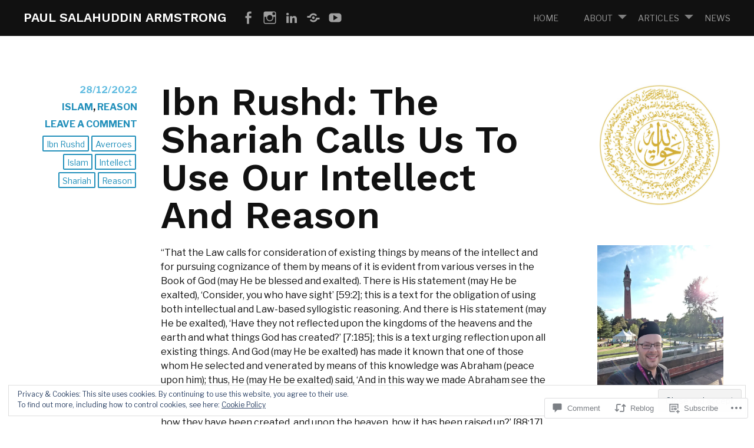

--- FILE ---
content_type: text/css
request_url: https://paulsarmstrong.com/wp-content/themes/pub/harmonic/style.css?m=1741693332i&cssminify=yes
body_size: 7604
content:
html,
body,
div,
span,
applet,
object,
iframe,
h1,
h2,
h3,
h4,
h5,
h6,
p,
blockquote,
pre,
a,
abbr,
acronym,
address,
big,
cite,
code,
del,
dfn,
em,
font,
ins,
kbd,
q,
s,
samp,
small,
strike,
strong,
sub,
sup,
tt,
var,
dl,
dt,
dd,
ol,
ul,
li,
fieldset,
form,
label,
legend,
table,
caption,
tbody,
tfoot,
thead,
tr,
th,
td{border:0;font-family:inherit;font-size:100%;font-weight:inherit;font-style:inherit;margin:0;outline:0;padding:0;vertical-align:baseline}html{font-size:52.5%;overflow-y:scroll;-webkit-text-size-adjust:100%;-ms-text-size-adjust:100%}*,
*:before,
*:after{-webkit-box-sizing:border-box;-moz-box-sizing:border-box;box-sizing:border-box}article,
aside,
details,
figcaption,
figure,
footer,
header,
main,
nav,
section{display:block;-webkit-hyphens:none;-moz-hyphens:none;hyphens:none;-ms-hyphens:none;-o-hyphens:none}ol,
ul{list-style:none}table{border-collapse:separate;border-baseline:0}caption,
th,
td{font-weight:normal;text-align:left}blockquote:before,
blockquote:after,
q:before,
q:after{content:''}blockquote,
q{quotes:'' ''}a:focus{outline:thin dotted}a:hover,
a:active{outline:0}a img{border:0}::selection{color:#fff;background:#2390bb}::-moz-selection{color:#fff;background:#2390bb}.clear:before,
.clear:after,
.hentry:before,
.hentry:after,
.entry-content:before,
.entry-content:after,
.comment-content:before,
.comment-content:after,
.site-footer:before,
.site-footer:after,
#masthead,
#footer-nav-wrapper
.portfolio-projects{content:'';display:table}.clear:after,
.hentry:after,
.entry-content:after,
.comment-content:after,
.site-footer:after,
article.post:after,
article.page:after,
#masthead:after,
#footer-nav-wrapper:after,
.portfolio-projects:after{clear:both}.page-template-portfolio-page-php .page-content:before,
.page-template-portfolio-page-php .page-content:after,
.project-navigation-wrapper .page-content:before,
.project-navigation-wrapper .page-content:after,
.page-template-templatesportfolio-page-php .page-content:before,
.page-template-portfolio-template-php .page-content:after,
body[class*='jetpack-portfolio'].archive .page-content:before,
body[class*='jetpack-portfolio'].archive .page-content:after{content:'';display:table}.page-template-portfolio-page-php .page-content:after,
.project-navigation-wrapper .page-content:after,
.page-template-portfolio-template-php .page-content:after,
body[class*='jetpack-portfolio'].archive .page-content:after{clear:both}.alignleft{display:inline;float:left;margin:20px 20px 20px 0}.alignright{display:inline;float:right;margin:20px 0 20px 20px}.aligncenter{display:block;clear:both;margin:20px auto}body,
button,
input,
select,
textarea{color:#111;font-family:'Hind',sans-serif;font-size:16px;font-size:1.6rem;font-weight:400;line-height:1.5}h1,
h2,
h3,
h4,
h5,
h6{clear:both;font-family:'Hind',sans-serif;margin-bottom:20px}h1{font-size:48px;font-size:4.8rem;font-weight:700;line-height:.91667}h2{font-size:32px;font-size:3.2rem;font-weight:700;line-height:1.375}h3,
h4{font-size:28px;font-size:2.8rem;font-weight:700;line-height:1.57143}h5,
h6{font-size:22px;font-size:2.2rem;font-weight:700;line-height:2}h1.site-title{float:left;font-size:21.33333px;font-size:2.13333rem;font-weight:700;line-height:.9375;margin:20px 0;text-transform:uppercase}h2.site-description{font-size:14.5px;font-size:1.45rem;font-weight:200;line-height:1.37931;margin-bottom:10px;text-transform:uppercase}#masthead.internal h1.site-title{font-size:32px;font-size:3.2rem;font-weight:700;line-height:1;margin-bottom:10px;text-transform:uppercase}#masthead.internal h2.site-description{font-size:19.33333px;font-size:1.93333rem;font-weight:200;line-height:1.24138;margin-bottom:10px;text-transform:uppercase}h2.comments-title,
h3#reply-title{font-size:29px;font-size:2.9rem;font-weight:700;line-height:1.5172;margin:20px 0}.project-info h1{font-size:21.33333px;font-size:2.13333rem;font-weight:700;line-height:.9375}.jetpack-portfolio-shortcode h2{font-size:21.33333px;font-size:2.13333rem;font-weight:700;line-height:.9375}.widget{font-size:14px;font-size:1.4rem}p{margin-bottom:20px}b,
strong{font-weight:bold}dfn,
cite,
em,
i{font-style:italic}blockquote{border-left:5px solid #ccc;color:#999;font-size:18px;font-size:1.8rem;font-weight:400;line-height:1.33333;margin:20px 0;padding:20px 20px 0;text-align:center}address{margin:0 0 20px}pre{background:#eee;font-family:'Courier 10 Pitch',Courier,monospace;font-size:14px;font-size:1.4rem;line-height:1.5;overflow:auto;max-width:100%;margin-bottom:20px;padding:20px}code,
kbd,
tt,
var{font-family:Monaco,Consolas,'Andale Mono','DejaVu Sans Mono',monospace;font-size:14px;font-size:1.4rem}abbr,
acronym{cursor:help}mark,
ins{background:#2390bb;color:#fff;padding:2.5px 5px;text-decoration:none}sup,
sub{font-size:75%;height:0;line-height:0;position:relative;vertical-align:baseline}sup{bottom:1ex}sub{top:.5ex}small{font-size:75%}big{font-size:125%}cite{display:inline-block;margin-top:10px;padding:10px 0}hr{background:currentcolor;border:0;height:1px;margin-bottom:20px}ul,
ol{margin:0 0 20px 40px}ul{list-style:disc}ol{list-style:decimal}li > ul,
li > ol{margin-bottom:0;margin-left:20px}dt{font-weight:bold}dd{margin:0 20px 20px}table{border-right:1px solid #eee;border-top:1px solid #eee;margin:0 0 20px;width:100%}th,
td{border-bottom:1px solid #eee;border-left:1px solid #eee;padding:10px}caption,
th{font-weight:bold}button{font-size:100%;margin:0;vertical-align:baseline;*vertical-align:middle}button,
input[type='button'],
input[type='reset'],
input[type='submit']{background:none;border:2px solid #999;color:#999;cursor:pointer;display:inline-block;font-weight:700;padding:5px 10px;-webkit-appearance:button}button:hover,
input[type='button']:hover,
input[type='reset']:hover,
input[type='submit']:hover{background:#2390bb;border:2px solid #2390bb;color:#fff}button:focus,
input[type='button']:focus,
input[type='reset']:focus,
input[type='submit']:focus,
button:active,
input[type='button']:active,
input[type='reset']:active,
input[type='submit']:active{color:#fff}#masthead input[type='submit']{background:none;color:#fff;border:4px solid #fff}a.button{color:#fff;border:2px solid #fff;font-size:22px;font-size:2.2rem;font-weight:400;line-height:.90909;padding:5px 20px;text-shadow:1px 1px 1px rgba(51,47,43,.8)}a:hover.button{background:#2390bb;border:2px solid #2390bb;color:#fff;text-decoration:none}.hentry a.button{border-color:currentcolor;clear:both;color:inherit;display:table;font-size:18px;font-size:1.8rem;font-weight:400;line-height:1.11111;margin-top:20px;padding:10px 20px;text-shadow:none;text-transform:uppercase}.hentry a.button:hover{color:inherit}.reply a{border:2px solid #999;color:#999;font-size:14px;font-size:1.4rem;font-weight:400;font-style:normal;line-height:1.42857;padding:3.33333px 10px;text-transform:uppercase}.reply a:hover{border:2px solid #2390bb;color:#2390bb;text-decoration:none}input,
select,
textarea{border:1px solid #999;font-size:100%;margin:0;vertical-align:baseline;*vertical-align:middle}input[type='checkbox'],
input[type='radio']{padding:0}input[type='search']{-webkit-box-sizing:content-box;-moz-box-sizing:content-box;box-sizing:content-box;-webkit-appearance:textfield}input[type='search']::-webkit-search-decoration{-webkit-appearance:none}button::-moz-focus-inner,
input::-moz-focus-inner{padding:0;border:0}input[type='text']:focus,
input[type='email']:focus,
input[type='url']:focus,
input[type='password']:focus,
input[type='search']:focus,
textarea:focus{color:#222}input[type='text'],
input[type='email'],
input[type='url'],
input[type='password'],
input[type='search']{padding:3px}textarea{padding-left:3px;overflow:auto;vertical-align:top;width:98%}#masthead input[type='search']{background:#63bde1;border:4px solid #fff;color:#fff!important;width:40%}figure{margin:0}.page-content img.wp-smiley,
.entry-content img.wp-smiley,
.comment-content img.wp-smiley{border:none;margin-top:0;margin-bottom:0;padding:0}.wp-caption{max-width:100%;margin-bottom:20px}.wp-caption img[class*='wp-image-']{display:block;margin:1.2% auto 0;max-width:98%}.wp-caption .wp-caption-text{margin:10px 0}.gallery-caption,
.wp-caption-text{border-bottom:1px solid #eee;font-size:.875em;line-height:1.71429em;padding:10px 0;text-align:center}.site-main .gallery{margin-bottom:20px}.site-main .gallery a img{border:none;max-width:90%;height:auto}.site-main .gallery dd{margin:0}.gallery-item{display:inline-block;padding:1.79104477%;text-align:center;vertical-align:top;width:100%}.gallery-columns-2 .gallery-item{max-width:50%}.gallery-columns-3 .gallery-item{max-width:33.33%}.gallery-columns-4 .gallery-item{max-width:25%}.gallery-columns-5 .gallery-item{max-width:20%}.gallery-columns-6 .gallery-item{max-width:16.66%}.gallery-columns-7 .gallery-item{max-width:14.28%}.gallery-columns-8 .gallery-item{max-width:12.5%}.gallery-columns-9 .gallery-item{max-width:11.11%}embed,
iframe,
object{max-width:100%}img{max-width:100%;height:auto}img.size-full{max-width:100%;height:auto!important}.entry-thumbnail{margin-bottom:40px;text-align:center}a{color:#2390bb;text-decoration:none;-webkit-transition:all .2s ease;-moz-transition:all .2s ease;transition:all .2s ease}a:hover{color:#63bde1;text-decoration:underline;-webkit-transition:all .2s ease;-moz-transition:all .2s ease;transition:all .2s ease}h1 a{color:#222}h1 a:hover{color:#2390bb;text-decoration:none;-webkit-transition:all .2s ease;-moz-transition:all .2s ease;transition:all .2s ease}.posted-on a{color:#63bde1}.main-navigation{font-size:14px;font-size:1.4rem;font-weight:400}.main-navigation ul{margin:0;padding:0;list-style:none}.main-navigation ul ul{background:none;display:none;margin-top:0;padding:0 10px;position:relative;-webkit-transition:all .3s ease-in-out;-moz-transition:all .3s ease-in-out;-o-transition:all .3s ease-in-out;transition:all .3s ease-in-out;text-align:left;top:0;visibility:visible;z-index:99999}.main-navigation ul ul.sub-on{display:block;opacity:1;-webkit-transition:all .3s ease-in-out;-moz-transition:all .3s ease-in-out;-o-transition:all .3s ease-in-out;transition:all .3s ease-in-out;visibility:visible}.main-navigation ul ul li{border:none}.main-navigation ul ul li a{line-height:1.5;width:100%}.main-navigation ul ul a:hover{color:#fff}.main-navigation ul ul ul{border-top:1px solid #444;left:0;top:50%;width:200px}.main-navigation li{display:inline-block;margin:0;padding:0;position:relative}.main-navigation li a,
.main-navigation li a:visited{color:#999;display:inline-block;margin:0;padding:20px;text-decoration:none;text-transform:uppercase}.main-navigation li.current_page_item a{color:#fff}.main-navigation li.current_page_item a:hover{color:#2390bb}.main-navigation li a:hover{color:#fff}.paging-navigation,
.post-navigation{clear:both;margin:0 0 80px 0}.paging-navigation a,
.post-navigation a{color:#222;border:2px solid #222;font-size:16px;font-size:1.6rem;font-weight:700;padding:5px 20px;text-transform:uppercase;-webkit-transition:all .2s ease;-moz-transition:all .2s ease;transition:all .2s ease}.paging-navigation a:hover,
.post-navigation a:hover{background:#222;border:2px solid #222;color:#fff;text-decoration:none;-webkit-transition:all .2s ease;-moz-transition:all .2s ease;transition:all .2s ease}.paging-navigation .nav-previous,
.post-navigation .nav-previous{float:left}.paging-navigation .nav-next,
.post-navigation .nav-next{float:right}#social-links-wrapper{display:block;float:left;padding:0 20px}.social-links ul a:before,
#mobile-link:before,
.showsub-toggle{font-family:'Genericons';font-size:24px;font-weight:normal;font-style:normal;line-height:.9;text-decoration:none;vertical-align:text-bottom;-webkit-font-smoothing:antialiased}.social-links{margin:0 auto}.social-links ul{list-style:none;margin:0;padding:0}.social-links ul li{display:inline-block;list-style:none;margin:5px 0 0;padding:0}.social-links ul li a{display:inline-block;opacity:.6;padding:10px 5px;text-decoration:none}.social-links ul li a:before{color:#fff;display:block;font-size:24px;text-align:center;-webkit-transition:all .1s ease-in-out;-moz-transition:all .1s ease-in-out;-o-transition:all .1s ease-in-out;transition:all .1s ease-in-out}.social-links ul li a:hover{opacity:1;text-decoration:none}.social-links ul li a:hover:before{color:#2390bb;-webkit-transition:all .1s ease-in-out;-moz-transition:all .1s ease-in-out;-o-transition:all .1s ease-in-out;transition:all .1s ease-in-out}.social-links ul:last-of-type{margin-right:0}.social-links ul a[href*='wordpress.org']:before,
.social-links ul a[href*='wordpress.com']:before{content:'\f205'}.social-links ul a[href*='facebook.com']:before{content:'\f204'}.social-links ul a[href*='twitter.com']:before{content:'\f202'}.social-links ul a[href*='dribbble.com']:before{content:'\f201'}.social-links ul a[href*='plus.google.com']:before{content:'\f206'}.social-links ul a[href*='pinterest.com']:before{content:'\f209'}.social-links ul a[href*='github.com']:before{content:'\f200'}.social-links ul a[href*='tumblr.com']:before{content:'\f214'}.social-links ul a[href*='youtube.com']:before{content:'\f213'}.social-links ul a[href*='flickr.com']:before{content:'\f211'}.social-links ul a[href*='vimeo.com']:before{content:'\f212'}.social-links ul a[href*='instagram.com']:before{content:'\f215'}.social-links ul a[href*='codepen.io']:before{content:'\f216'}.social-links ul a[href*='linkedin.com']:before{content:'\f207'}.social-links ul a[href*='foursquare.com']:before{content:'\f226'}.social-links ul a[href*='reddit.com']:before{content:'\f222'}.social-links ul a[href*='digg.com']:before{content:'\f221'}.social-links ul a[href*='getpocket.com']:before{content:'\f224'}.social-links ul a[href*='path.com']:before{content:'\f219'}.social-links ul a[href*='stumbleupon.com']:before{content:'\f223'}.social-links ul a[href*='spotify.com']:before{content:'\f515'}.social-links ul a[href*='twitch.tv']:before{content:'\f516'}.social-links ul a[href*='dropbox.com']:before{content:'\f225'}.social-links ul a[href*='/feed']:before{content:'\f413'}.social-links ul a[href*='skype']:before{content:'\f220'}.social-links ul a[href*='mailto']:before{content:'\f410'}.social-links ul a[href*='soundcloud.com']:before{content:'\f426'}.social-links ul a:before{content:'\f415'}.desktop-nav{display:none}#mobile-panel{background:#222;overflow:hidden;width:100%;z-index:999999999}#mobile-link{background:#2390bb;color:#fff;cursor:pointer;display:inline-block;float:right;padding:10px}#mobile-link #menu-title{font-size:18px;font-size:1.8rem;padding-left:10px;text-transform:uppercase}#mobile-link:before{content:'\f419';font-size:18px;vertical-align:-3px}#mobile-link.active:before{content:'\f405'}#mobile-block{display:none;overflow:hidden;padding:0}#mobile-block.active{display:block}#mobile-block{top:0}#mobile-block .main-navigation ul{margin:0;padding:0;width:100%}#mobile-block .main-navigation li{display:block;padding:0}#site-navigation{display:none;float:left}#mobile-block #site-navigation,
#colophon #site-navigation{display:inline-block;width:100%}#footer-navigation{float:left;padding:0 20px}.showsub-toggle{content:'';height:41px;display:block;position:absolute;right:0;top:0;-webkit-transition:all .2s ease;-moz-transition:all .2s ease;transition:all .2s ease;width:40px}.showsub-toggle{opacity:.5}.showsub-toggle:after{content:'\f502';color:#eee;font-size:16px;height:16px;position:absolute;right:16px;top:26px;width:16px}.showsub-toggle:hover,
.showsub-toggle:focus,
.showsub-toggle.sub-on{opacity:1}.showsub-toggle:hover:after,
.showsub-toggle:focus:after{color:white}.showsub-toggle.sub-on:after{content:'\f500';top:18px}.screen-reader-text{clip:rect(1px,1px,1px,1px);position:absolute!important}.screen-reader-text:focus{-webkit-border-radius:3px;border-radius:3px;background-color:#f3f3f3;background-clip:padding-box;box-shadow:0 0 2px 2px rgba(0,0,0,.6);clip:auto!important;color:#2390bb;display:block;font-size:14px;font-weight:bold;height:auto;left:5px;line-height:normal;padding:20px;text-decoration:none;top:5px;width:auto;z-index:100000}#masthead h1,
#masthead h1 a,
#masthead h2,
#masthead h2 a{color:#fff}#site-branding{display:none;text-align:center}#mobile-panel .site-title{clear:none;float:left;margin:5px 0;padding:10px 0 0 10px}img.site-logo{height:auto;margin-bottom:20px;max-width:250px}body{background:#fff;height:100%;margin:0;min-height:100%;padding:0;width:100%}body.page-template-templatesportfolio-page-php,
body.post-type-archive-jetpack-portfolio,
body[class*='jetpack-portfolio'].archive{background:#eee}body.page-template-templatesportfolio-page-php .site-wrapper,
body.post-type-archive-jetpack-portfolio .site-wrapper,
body[class*='jetpack-portfolio'].archive .site-wrapper{max-width:100%;padding:80px 0}#content.site-wrapper{margin:0 auto;padding:0 20px}.site-wrapper,
body.home #content.site-wrapper,
#site-branding{margin:0 auto;max-width:1216px}#primary{float:none;width:100%}#secondary{display:none;float:none;width:100%}#content-wrapper{padding:20px 0 0 0}#colophon{background:#111;clear:both;font-size:14px;font-size:1.4rem;margin:40px 0 0 0;padding:20px 40px;text-align:right}#colophon a{color:#aaa}#single-titles{color:#fff}#site-branding{float:left}#single-titles #single-wrap,
#header-branding{margin:0 auto;max-width:1216px;padding:10% 0;text-align:left;text-shadow:1px 1px 1px rgba(51,47,43,.8)}#slide-feature{position:relative}#single-titles #single-wrap,
#slide-feature #single-titles{padding:10% 0}#masthead,
#footer-nav-wrapper{background:#111;position:relative;width:100%;z-index:11111}#footer-nav-wrapper{bottom:0;position:relative;overflow:hidden}.site-info{color:#999;text-align:center}#footer-nav-wrapper .site-info{float:right;padding:20px}#footer-nav-wrapper .site-info a{color:#999}.bypostauthor > .comment-body{font-weight:700}.hentry,
.page-header{clear:both;margin:0 0 20px;width:100%}.archive-header{padding:20px 0 40px}.taxonomy-description{color:#999;font-style:italic;padding:20px 0}.entry-main{padding:0 0 80px}.entry-hidden{display:none}.byline,
.updated{display:none}.single .byline,
.group-blog .byline{display:inline}.page-content,
.entry-content,
.entry-summary{margin:20px 0 0}.page-links{clear:both;margin:0 0 20px}.entry-header,
.page-title{border-bottom:2px solid #999;margin-bottom:40px;padding:0 0 10px}.entry-meta{border-bottom:1px solid #222;font-weight:700;margin-bottom:20px;padding-bottom:20px;text-transform:uppercase}.entry-meta span{display:block}.entry-meta span.tags-links a{clear:both;display:inline-block;margin:0 5px 5px 0;padding-top:2px}.entry-meta a:hover{color:#2390bb;text-decoration:none}.comments-link,
.edit-link{float:none}.entry-meta{float:none;text-align:left;width:100%}.entry-main{float:none;width:100%}.entry-meta span.entry-format{display:none}.hidden-content-warning{color:white;display:block;font-size:22px;line-height:1.2;margin:20px auto;text-align:center;width:100%}.icon-block{font-family:'Genericons';font-size:42px;font-weight:normal;font-style:normal;display:none;line-height:1;margin:0;padding:0;vertical-align:text-bottom;-webkit-font-smoothing:antialiased}.hentry.sticky .entry-format:before{content:'\f308'}.hentry.format-aside .entry-format:before{content:'\f101'}.hentry.format-link .entry-format:before{content:'\f107'}.hentry.format-video .entry-format:before{content:'\f104'}.hentry.format-audio .entry-format:before{content:'\f109'}.hentry.format-quote .entry-format:before{content:'\f106'}.hentry.format-status .entry-format:before{content:'\f105'}.hentry.format-gallery .entry-format:before{content:'\f103'}.hentry.format-image .entry-format:before{content:'\f102'}.hentry.format-chat .entry-format:before{content:'\f108'}.comment-content a{word-wrap:break-word}#comments{border-top:1px solid #222;margin:0 0 20px 0;padding:20px 0;width:100%}p.no-comments{font-weight:900;margin:0 auto;max-width:680px}ol.comment-list li{list-style:none;position:relative;z-index:9990}li.pingback{font-size:90%;font-style:italic;margin:5px 0;opacity:.8}li.pingback:last-child{padding-bottom:10px}ol.comment-list{margin:0;padding:0}ol.comment-list li{margin:0;padding:20px 0}ol.comment-list ol.children li{display:block}.comment-list .comment-author img.avatar{float:left;margin:0 10px 5px 0}.comment-list .fn{margin:0}.comment-meta{font-size:14px;font-size:1.4rem;font-style:italic;font-weight:bold}.sticky .entry-content{margin-bottom:5px;padding:10px 5px 0 5px}.comment-meta{font-size:14px;font-size:1.4rem;padding:0 0 5px 0}.comment-wrapper{position:relative;margin-bottom:10px;margin-left:70px;padding-bottom:10px}.comment-author{margin:0;width:50px}.reply{float:right;padding-top:10px}#respond{clear:both;padding:20px}p.form-allowed-tags,
p.form-allowed-tags code{font-size:90%;opacity:.8}.comment-content a{word-wrap:break-word}p.no-comments{font-weight:900;margin:0 auto;max-width:680px}ol.comment-list li{list-style:none;position:relative;z-index:9990}li.pingback{font-size:90%;font-style:italic;margin:5px 0;opacity:.8}li.pingback:last-child{padding-bottom:10px}ol.comment-list{margin:0;padding:0}ol.comment-list li{margin:0;padding:20px 0}ol.comment-list ol.children li{display:block}.comment-list .comment-author img.avatar{float:left;margin:0 10px 5px 0}.comment-list .fn{margin:0}.comment-meta{font-size:14px;font-size:1.4rem;font-style:italic;font-weight:bold}.sticky .entry-content{margin-bottom:5px;padding:10px 5px 0 5px}.comment-meta{font-size:14px;font-size:1.4rem;padding:0 0 5px 0}.comment-wrapper{margin-bottom:10px;margin-left:70px;padding-bottom:10px;position:relative}.comment-author{margin:0;width:50px}.reply{float:right;padding-top:10px}#respond{clear:both;padding:20px}p.form-allowed-tags,
p.form-allowed-tags code{font-size:90%;opacity:.8}.widget{color:#999;font-size:14px;font-size:1.4rem;padding:0 0 40px 0}.widget .widget select{max-width:100%}.widget h1,
.widget h2{color:#999;font-size:18px;font-size:1.8rem;margin-bottom:20px}.widget_search .search-submit{display:none}.widget-areas{padding:0 0 10px 0}.widget > ul{clear:both;margin:20px 0 0;padding:0}.widget li{font-weight:700;list-style:none;padding:20px 20px 0 0}#slide-4 .widget{float:none;margin:0 2%;text-align:left;width:100%}#slide-4 .widget a{color:#fff}.tagcloud a,
.tags-links a,
.wp_widget_tag_cloud a{background-clip:padding-box;border:2px solid #2390bb;-webkit-border-radius:2px;border-radius:2px;color:#2390bb;display:inline-block;font-size:14px!important;font-weight:400;margin-bottom:5px;margin-right:5px;padding:0 5px;text-decoration:none}.tagcloud a:hover,
.tags-links a:hover,
.wp_widget_tag_cloud a:hover{border:2px solid #999;color:#999;text-decoration:none}#slide-4 .widget .tagcloud a,
#slide-4 .widget .tags-links a,
#slide-4 .widget .wp_widget_tag_cloud a{background-clip:padding-box;border:2px solid #fff;-webkit-border-radius:2px;border-radius:2px;color:#fff!important}.widget_calendar caption,
.widget_calendar th,
.widget_calendar td{text-align:center}.widget_calendar caption{text-transform:uppercase}.widget_calendar thead,
.widget_calendar tfoot{background:#f5f5f5}.widget_calendar th,
.widget_calendar td{padding:10px 5px}.widget_calendar th{border-top:1px solid #eee}.widget_calendar thead,
.widget_calendar tfoot{background:#222}.widget_calendar th{border-top-color:#222}.widget.widget_wpcom_social_media_icons_widget li{padding-top:0}.jetpack_widget_social_icons a:hover{opacity:0.7}#slide-4 .widget.widget_google_translate_widget a{color:#333;text-shadow:none}.infinite-scroll .paging-navigation,
.infinite-scroll.neverending .site-footer{display:none}#infinite-footer{z-index:998}.infinity-end.neverending .site-footer{display:block}#infinite-handle{clear:both;padding-bottom:120px;text-align:right}#infinite-handle span{border:2px solid #fff;border-radius:0;color:#fff;cursor:pointer;font-size:22px;font-size:2.2rem;font-weight:400;line-height:.90909;padding:5px 20px;text-shadow:1px 1px 1px rgba(51,47,43,.8)}#infinite-handle span:hover{background:#2390bb;border:2px solid #2390bb;color:#fff;text-decoration:none}span.infinite-loader{clear:both;height:80px;margin:0 auto;text-align:center;position:relative}span.infinite-loader .spinner{left:90%!important;top:0!important;z-index:9998!important}body,
html{height:100%;min-height:100%}body.page-template-templatesfront-page-php{background-color:#111}.no-js{padding-top:106px}#custom-headerinner{margin:0 auto;text-transform:uppercase;text-shadow:1px 1px 1px rgba(51,47,43,.8)}.hsContent h1
#header-branding h1{font-size:58px;font-size:5.8rem;font-weight:700;line-height:.62069;text-shadow:1px 1px 1px rgba(51,47,43,.8)}#single-titles,
#page-section{color:#fff;padding:0 20px;text-align:left;text-shadow:1px 1px 1px rgba(51,47,43,.8)}.hsContent h1 a,
.hsContent h2 a,
#header-branding h1 a,
#header-branding h2 a{color:#fff;margin:0;text-decoration:none}.single .hsContent h2,
#header-branding h2{color:#fff;font-size:48px;font-size:4.8rem;font-weight:400;line-height:1;margin:0 0 40px;text-decoration:none}.hsContent p{color:#fff;text-transform:none}body.page-template-templatesfront-page-php.loading{background:#111 url('images/ico_loading.gif') no-repeat center 15%}body.single.loading{background:#fff url('images/ico_loading.gif') no-repeat center 15%}.loaded section,
.no-js section{opacity:1;-webkit-transition:opacity 300ms ease-out;-moz-transition:opacity 300ms ease-out;transition:opacity 300ms ease-out}main#single-template,
main#para-template{overflow-x:hidden}.slide{opacity:0}#slide-content.slide{opacity:1}#preload{height:1px;left:0;position:absolute;top:0;overflow:hidden;width:1px}.bcg{width:100%;height:100%;background-position:50% 0;background-size:cover}.hsContainer{height:100%;display:table;overflow:hidden;position:relative;table-layout:fixed;width:100%}.hsContent .widget{font-size:16px;font-size:1.6rem}.hsContent .widget h1{color:#fff}.hsContent{margin:0 auto;padding:0 20px;text-shadow:1px 1px 1px rgba(51,47,43,.8)}#slide-2,
#slide-3,
#slide-4,
#slide-5{height:auto!important}#slide-content{height:auto!important;padding-bottom:50px}#para-template #slide-1 .hsContent #header-branding{padding-top:15%}#para-template #slide-3 .hsContent #page-section{margin:0 auto;max-width:830px}body.single-post #slide-1 .hscontent{max-width:1216px}#para-template #slide-3 .hsContent #page-section .page{padding:80px 0}#news-section{margin:0 auto;max-width:1216px;min-height:650px;padding:80px 0;text-align:left}#para-template #slide-5 .hsContent #archive-container{padding-top:5%}#para-template .widget-area{padding-top:160px}#para-template #slide-4 .hsContent .widget-area{margin:none;padding:60px 0}#para-template #slide-4 .hsContent .widget-area:before,
#para-template #slide-4 .hsContent .widget-area:after{content:'';display:table}#para-template #slide-4 .hsContent .widget-area:after{clear:both}#para-template #slide-5 .hsContent #archive-container{padding-bottom:40px}#para-template .widget p{text-transform:none}#para-template .widget{color:#fff}#para-template #slide-3 .entry-header{border-bottom:2px solid #fff}#news-section h1.entry-title{font-size:32px;font-size:3.2rem;font-weight:700;line-height:1.5;margin:20px 0 0 0}#news-section .hentry{clear:none;float:none;margin:0;width:100%}#news-section .entry-header{float:left;text-align:left;width:70%}#news-section .entry-header,
.page-title{margin-bottom:0}#news-section a{color:#fff}#news-section .entry-thumbnail img{float:right;margin:0}#news-section .entry-header{border-bottom:none}#news-section .post{border-bottom:1px solid #222;clear:both;overflow:hidden;padding:0}@media only screen and (min-width: 1140px){body,
    html{height:auto}.bcg{background-repeat:no-repeat;background-attachment:fixed;background-position:center center;background-size:cover;height:100%;width:100%}section{height:600px;min-width:768px}.hsContainer{height:100%;position:relative;overflow:hidden;width:100%}}.post-thumbnail-wrapper .post-thumbnail img{-webkit-transition:all .3s ease;-moz-transition:all .3s ease;transition:all .3s ease;-webkit-backface-visibility:hidden;width:100%}.portfolio-featured-image{margin:0 auto 20px;max-width:1216px}.portfolio-featured-image img{display:block;margin:0}.project-info{margin-top:-8px;padding:20px 0}.hentry.jetpack-portfolio a.button{margin-top:5px}.project-navigation-wrapper ul,
.project-navigation-wrapper li.previous,
.project-navigation-wrapper li.current,
.project-navigation-wrapper li.next{clear:both;margin-left:0;list-style:none;padding:0;width:100%}.project-navigation-wrapper li.current{display:none;opacity:.5;-webkit-filter:grayscale(100%);-moz-filter:grayscale(100%);filter:grayscale(100%);-webkit-backface-visibility:hidden}.project-navigation-wrapper li.current a{cursor:default}.project-navigation-wrapper li.current .edit-link{display:none}.more-projects{border-top:2px solid #333;color:#999;font-size:1.25em;letter-spacing:2px;line-height:1.36em;padding-top:20px}.project-navigation-wrapper ul .jetpack-portfolio{background:none;padding:0}.portfolio-projects{position:relative}.project-navigation-wrapper .jetpack-portfolio,
.portfolio-projects .jetpack-portfolio,
body[class*='jetpack-portfolio'].archive .jetpack-portfolio{background:#fff;border:0;clear:both;margin:0 auto 1%;padding:20px;width:100%}.page-template-templatesportfolio-page-php .paging-navigation,
body[class*='jetpack-portfolio'].archive #infinite-handle{left:0;padding:0;margin-bottom:200px;position:absolute;bottom:-160px;width:100%}.page-template-templatesportfolio-page-php .portfolio-projects,
body[class*='jetpack-portfolio'].archive .portfolio-projects{padding-bottom:100px}.portfolio-projects{margin-left:auto;margin-right:auto;max-width:96%}body[class*='jetpack-portfolio'].archive .page-header,
body[class*='jetpack-portfolio'].archive .page-content,
.page-template-templatesportfolio-page-php .page-header,
.page-template-templatesportfolio-page-php .page-content{margin:0 auto 20px;max-width:96%;padding:0 0 20px}.gcard{z-index:9999!important}.cdm-icon{z-index:50000!important}@media only screen and (min-width: 40.063em){html{font-size:58.5%}.entry-meta{border-bottom:none;float:left;margin-bottom:0;padding-bottom:0;text-align:right;width:25%}#comments{float:right;width:75%}.comment-wrapper{margin-left:0}.comment-author{margin:0 0 0 -50px}.entry-main,
    .paging-navigation,
    .post-navigation{float:right;width:75%}.entry-meta span{display:block;margin-bottom:5px}.entry-meta span.tags-links a{clear:none;display:inline-block;float:right;margin:2px;text-transform:capitalize}.entry-meta span.tags-links{display:inline-block!important}.icon-block{display:block!important}.entry-meta{padding-right:40px}body[class*='jetpack-portfolio'].archive .page-header,
	body[class*='jetpack-portfolio'].archive .page-content,
	.page-template-templatesportfolio-page-php .page-header,
    .page-template-templatesportfolio-page-php .page-content{max-width:1216px}.project-navigation-wrapper .jetpack-portfolio,
    .portfolio-projects .jetpack-portfolio,
    body[class*='jetpack-portfolio'].archive .jetpack-portfolio{clear:none;float:left;margin:0 0.5% 1% 0.5%;padding:20px;width:32%}.page-template-templatesportfolio-page-php .portfolio-projects, body[class*='jetpack-portfolio'].archive .portfolio-projects{padding-bottom:250px}.project-navigation-wrapper{padding-bottom:280px}.project-navigation-wrapper li.previous,
	.project-navigation-wrapper li.current,
	.project-navigation-wrapper li.next{clear:none;float:left;margin-right:2%;width:32%}.project-navigation-wrapper li.next{margin-right:0}.project-navigation-wrapper li.previous .jetpack-portfolio,
	.project-navigation-wrapper li.current .jetpack-portfolio,
	.project-navigation-wrapper li.next .jetpack-portfolio{width:100%}.project-navigation-wrapper li.current{display:block}body.single #colophon,
    body.page #colophon{bottom:0;position:fixed;width:100%;z-index:998}body.single #colophon a{color:#aaa}#footer-nav-wrapper{padding:0;position:fixed}.site-info{float:right}#para-template #slide-5 .hsContent #archive-container{padding:5% 0% 20%}#single-titles #single-wrap,
    #slide-feature #single-titles{padding:20% 0 0}#slide-content{padding-bottom:100px}#footer-nav-wrapper .site-info{float:right;padding:20px 0 20px 20px}.paging-navigation,
    .post-navigation{clear:both;margin:0 0 200px 0}.fixed-header{position:relative;width:100%}}@media only screen and (min-width: 64.063em){html{font-size:62.5%}h1{font-size:64px;font-size:6.4rem;line-height:1}h2{font-size:58px;font-size:5.8rem;line-height:.96552}h3{font-size:48px;font-size:4.8rem;line-height:.91667}h4{font-size:32px;font-size:3.2rem;line-height:1.375}h5{font-size:28px;font-size:2.8rem;line-height:1.57143}h6{font-size:22px;font-size:2.2rem;line-height:2}.entry-hidden{display:none}#mobile-panel{display:none}.desktop-nav{display:block}body.secondary-sidebar #primary{float:left;width:75%}#primary{width:75%;margin:0 auto}body.secondary-sidebar #secondary{display:block;float:right;padding-bottom:40px;width:25%}.social-links ul li{margin:10px 0 0 0}#primary.full-width,
    body.secondary-sidebar #primary.full-width{float:none;margin:0 auto;width:75%}body.page-template-templatesportfolio-page-php #primary.full-width,
    body.post-type-archive-jetpack-portfolio #primary.full-width,
    body[class*='jetpack-portfolio'].archive #primary{width:100%}#footer-nav-wrapper{padding:0 40px;position:fixed}#comments{padding-bottom:120px}#colophon{bottom:0;position:fixed;width:100%}body.single #colophon,
    body.page #colophon{position:relative}body.single.single-jetpack-portfolio #colophon{position:fixed}body.page #content.site-wrapper{padding:0 20px 100px 20px}body.page.#page-template-templatesportfolio-page-php{padding:0 20px}#masthead{position:fixed;width:100%}#site-branding,
    #site-navigation{display:block;padding:0 0 0 40px}#slide-4 .widget{float:left;width:21%}#content-wrapper{padding:80px 0 0 0}.widget{padding-left:80px}#para-template #slide-1 .hsContent #header-branding{padding-top:10%}#header-branding{padding:10% 0 0 0}#single-titles #single-wrap,
    #slide-feature #single-titles{padding:15% 0 0 0}.single .hsContent h2,
    #header-branding h2{font-size:48px;font-size:4.8rem;font-weight:400}.single .hsContent h2{line-height:.58333}#footer-navigation{padding:0}.main-navigation ul ul{background:#222;display:none;margin-top:20px;opacity:0;padding:0;position:absolute;right:0;text-align:left;top:40px;-webkit-transition:all .3s ease-in-out;-moz-transition:all .3s ease-in-out;-o-transition:all .3s ease-in-out;transition:all .3s ease-in-out;visibility:hidden;z-index:99999}.main-navigation ul ul li a{line-height:1.5;padding:20px;width:200px}.main-navigation li a,
    .main-navigation li a:visited{padding:20px 40px 20px 0}#site-navigation{float:right}.project-navigation-wrapper .jetpack-portfolio,
    .portfolio-projects .jetpack-portfolio,
    body[class*='jetpack-portfolio'].archive .jetpack-portfolio{width:24%}.page-template-templatesportfolio-page-php .paging-navigation,
    body[class*='jetpack-portfolio'].archive .paging-navigation{position:absolute;bottom:-160px;width:100%}.page-template-templatesportfolio-page-php .portfolio-projects,
	body[class*='jetpack-portfolio'].archive .portfolio-projects{padding-bottom:130px}.site-info{text-align:right}.full-width img.size-big,
    .full-width .caption-big,
    body.single-jetpack-portfolio img.size-full{margin-left:-60%;max-width:1216px}#news-section{padding:120px 0}#para-template .widget-area{padding-top:160px}#para-template #slide-4 .hsContent .widget-area{margin:none;padding:120px 0}#para-template #slide-5 .hsContent #archive-container{padding:10% 0}body.page-template-templatesfront-page-php.loading{background:#111 url('images/ico_loading.gif') no-repeat center 15%}body.single.loading{background:#fff url('images/ico_loading.gif') no-repeat center 15%}}@media only screen and (min-width: 90.063em){#para-template #slide-1 .hsContent #header-branding{padding-top:20%}#header-branding{padding:10% 0 0 0}#single-titles #single-wrap,
    #slide-feature #single-titles{padding:15% 0 0 0}#para-template #slide-5 .hsContent #archive-container{padding:15% 0}.hsContent{padding:0}#skrollr-body .slide:last-of-type{padding-bottom:64px}}